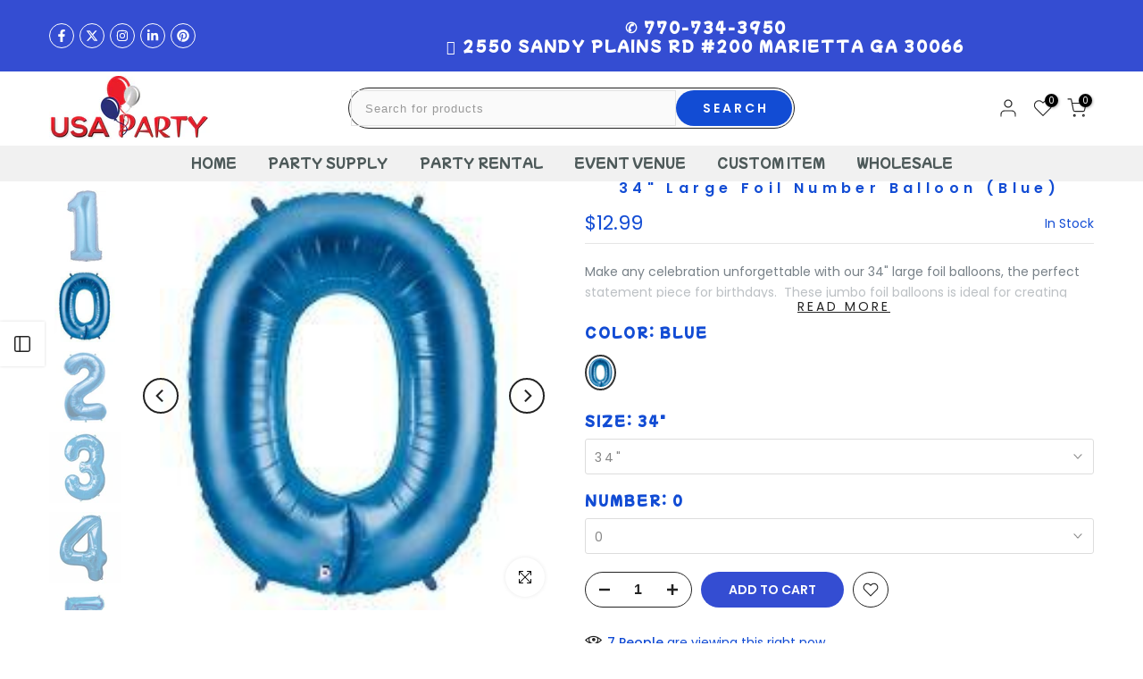

--- FILE ---
content_type: text/html; charset=utf-8
request_url: https://usapartystore.com/?section_id=search-hidden
body_size: 1257
content:
<div id="shopify-section-search-hidden" class="shopify-section"><link rel="stylesheet" href="//usapartystore.com/cdn/shop/t/50/assets/t4s-collection-products.css?v=119904064336447159801757755125" media="all">
<div class="t4s-drawer__header">
   <span class="t4s_as_title" aria-hidden="false">Search Our Site</span>
   <button class="t4s-drawer__close" data-drawer-close aria-label="Close Search"><svg class="t4s-iconsvg-close" role="presentation" viewBox="0 0 16 14"><path d="M15 0L1 14m14 0L1 0" stroke="currentColor" fill="none" fill-rule="evenodd"></path></svg></button>
</div>
<form data-frm-search action="/search" method="get" class="t4s-mini-search__frm t4s-pr" role="search">
   <input type="hidden" name="type" value="product">
   <input type="hidden" name="options[unavailable_products]" value="last">
   <input type="hidden" name="options[prefix]" value="last"><div class="t4s-mini-search__btns t4s-pr t4s-oh">
      <input data-input-search class="t4s-mini-search__input" autocomplete="off" type="text" name="q" placeholder="Search">
      <button data-submit-search class="t4s-mini-search__submit t4s-btn-loading__svg" type="submit">
         <svg class="t4s-btn-op0" viewBox="0 0 18 19" width="16"><path fill-rule="evenodd" clip-rule="evenodd" d="M11.03 11.68A5.784 5.784 0 112.85 3.5a5.784 5.784 0 018.18 8.18zm.26 1.12a6.78 6.78 0 11.72-.7l5.4 5.4a.5.5 0 11-.71.7l-5.41-5.4z" fill="currentColor"></path></svg>
         <div class="t4s-loading__spinner t4s-dn">
            <svg width="16" height="16" aria-hidden="true" focusable="false" role="presentation" class="t4s-svg__spinner" viewBox="0 0 66 66" xmlns="http://www.w3.org/2000/svg"><circle class="t4s-path" fill="none" stroke-width="6" cx="33" cy="33" r="30"></circle></svg>
         </div>
      </button>
   </div><div data-listKey class="t4s-mini-search__keys">
         <span class="t4s-mini-search__label">Quick search:</span>
         <ul class="t4s-mini-search__listKey t4s-d-inline-block"><li class="t4s-d-inline-block"><a data-key='Party' href="/search?type=product&options%5Bunavailable_products%5D=last&options%5Bprefix%5D=last&q=Party">Party, </a></li>
            <li class="t4s-d-inline-block"><a data-key='Rental' href="/search?type=product&options%5Bunavailable_products%5D=last&options%5Bprefix%5D=last&q=Rental">Rental, </a></li>
            <li class="t4s-d-inline-block"><a data-key='Balloon' href="/search?type=product&options%5Bunavailable_products%5D=last&options%5Bprefix%5D=last&q=Balloon">Balloon, </a></li>
            <li class="t4s-d-inline-block"><a data-key='Delivery' href="/search?type=product&options%5Bunavailable_products%5D=last&options%5Bprefix%5D=last&q=Delivery">Delivery, </a></li>
            <li class="t4s-d-inline-block"><a data-key='Delivery' href="/search?type=product&options%5Bunavailable_products%5D=last&options%5Bprefix%5D=last&q=Delivery">Delivery </a></li>
            </ul>
      </div></form><div data-title-search class="t4s-mini-search__title" style="display:none"></div><div class="t4s-drawer__content">
   <div class="t4s-drawer__main">
      <div data-t4s-scroll-me class="t4s-drawer__scroll t4s-current-scrollbar t4s-pr-search__wrap"><div data-skeleton-search class="t4s-skeleton_wrap t4s-dn"><div class="t4s-row t4s-space-item-inner">
                         <div class="t4s-col-auto t4s-col-item t4s-widget_img_pr"><div class="t4s-skeleton_img"></div></div>
                         <div class="t4s-col t4s-col-item t4s-widget_if_pr"><div class="t4s-skeleton_txt1"></div><div class="t4s-skeleton_txt2"></div></div>
                     </div><div class="t4s-row t4s-space-item-inner">
                         <div class="t4s-col-auto t4s-col-item t4s-widget_img_pr"><div class="t4s-skeleton_img"></div></div>
                         <div class="t4s-col t4s-col-item t4s-widget_if_pr"><div class="t4s-skeleton_txt1"></div><div class="t4s-skeleton_txt2"></div></div>
                     </div><div class="t4s-row t4s-space-item-inner">
                         <div class="t4s-col-auto t4s-col-item t4s-widget_img_pr"><div class="t4s-skeleton_img"></div></div>
                         <div class="t4s-col t4s-col-item t4s-widget_if_pr"><div class="t4s-skeleton_txt1"></div><div class="t4s-skeleton_txt2"></div></div>
                     </div><div class="t4s-row t4s-space-item-inner">
                         <div class="t4s-col-auto t4s-col-item t4s-widget_img_pr"><div class="t4s-skeleton_img"></div></div>
                         <div class="t4s-col t4s-col-item t4s-widget_if_pr"><div class="t4s-skeleton_txt1"></div><div class="t4s-skeleton_txt2"></div></div>
                     </div><div class="t4s-row t4s-space-item-inner">
                         <div class="t4s-col-auto t4s-col-item t4s-widget_img_pr"><div class="t4s-skeleton_img"></div></div>
                         <div class="t4s-col t4s-col-item t4s-widget_if_pr"><div class="t4s-skeleton_txt1"></div><div class="t4s-skeleton_txt2"></div></div>
                     </div></div>
             <div data-results-search class="t4s-mini-search__content t4s_ratioadapt"></div></div>
   </div><div data-viewAll-search class="t4s-drawer__bottom" style="display:none"></div></div></div>

--- FILE ---
content_type: text/html; charset=utf-8
request_url: https://usapartystore.com/collections/best-selling-collection/products/number-balloon-blue?section_id=template--25306396623133__sidebar&variant=8462567833636
body_size: 6638
content:
<div id="shopify-section-template--25306396623133__sidebar" class="shopify-section t4s-section t4s-section-sidebar t4s_tp_ins t4s_tp_cd"><template class="t4s-d-none">
  [t4splitlz]<link rel="stylesheet" href="//usapartystore.com/cdn/shop/t/50/assets/t4s-widget.css?v=106176456713330478001757755183" media="all">
        <div class="t4s-sidebar-inner t4s-current-scrollbar">
          <div class="t4s-row t4s-row-cols-1"><div id="t4s-sidebar-f01b181b-62ee-4735-8e25-32cb71ccfaba" class="t4s-col-item t4s-widget t4s-widget-category"><h5 class="t4s-widget-title">Product categories</h5><ul class="t4s-product-categories t4s-current-scrollbar"><li class="t4s-cat-item"><a href="/collections/1st-birthday">1st BIRTHDAY
                                            
                                            <span class="t4s-count t4s-dib">(114)</span></a> 
                                          </li><li class="t4s-cat-item"><a href="/collections/260-balloonia-latex-pro-quality-bag-50ct">260 BALLOONIA LATEX (PRO QUALITY) BAG - 50CT
                                            
                                            <span class="t4s-count t4s-dib">(1)</span></a> 
                                          </li><li class="t4s-cat-item"><a href="/collections/incense-burner">ACCESSORIES
                                            
                                            <span class="t4s-count t4s-dib">(30)</span></a> 
                                          </li><li class="t4s-cat-item"><a href="/collections/adult-birthday-over-the-hill">ADULT BIRTHDAY
                                            
                                            <span class="t4s-count t4s-dib">(130)</span></a> 
                                          </li><li class="t4s-cat-item"><a href="/collections/advertising-banners">Advertising & Banners
                                            
                                            <span class="t4s-count t4s-dib">(4)</span></a> 
                                          </li><li class="t4s-cat-item"><a href="/collections/all">All Party supplies and decorations
                                            
                                            <span class="t4s-count t4s-dib">(2268)</span></a> 
                                          </li><li class="t4s-cat-item"><a href="/collections/animatronic-halloween-decoration">Animatronic Halloween Decoration
                                            
                                            <span class="t4s-count t4s-dib">(4)</span></a> 
                                          </li><li class="t4s-cat-item"><a href="/collections/anniversary">ANNIVERSARY
                                            
                                            <span class="t4s-count t4s-dib">(36)</span></a> 
                                          </li><li class="t4s-cat-item"><a href="/collections/arches-table-tops">Arch - Column - Garland - Table top
                                            
                                            <span class="t4s-count t4s-dib">(10)</span></a> 
                                          </li><li class="t4s-cat-item"><a href="/collections/avada-best-sellers">AVADA - Best Sellers
                                            
                                            <span class="t4s-count t4s-dib">(2265)</span></a> 
                                          </li><li class="t4s-cat-item"><a href="/collections/baby-shower">BABY SHOWER
                                            
                                            <span class="t4s-count t4s-dib">(82)</span></a> 
                                          </li><li class="t4s-cat-item"><a href="/collections/bachelorette-wedding">BACHELORETTE  & WEDDING
                                            
                                            <span class="t4s-count t4s-dib">(46)</span></a> 
                                          </li><li class="t4s-cat-item"><a href="/collections/backdrop">Backdrop
                                            
                                            <span class="t4s-count t4s-dib">(5)</span></a> 
                                          </li><li class="t4s-cat-item"><a href="/collections/baking-cake-boxes">Baking & Catering
                                            
                                            <span class="t4s-count t4s-dib">(100)</span></a> 
                                          </li><li class="t4s-cat-item"><a href="/collections/balloon-accessories">BALLOON ACCESSORIES
                                            
                                            <span class="t4s-count t4s-dib">(45)</span></a> 
                                          </li><li class="t4s-cat-item"><a href="/collections/balloon-arches">BALLOON ARCHES
                                            
                                            <span class="t4s-count t4s-dib">(17)</span></a> 
                                          </li><li class="t4s-cat-item"><a href="/collections/balloon-bouquet-packages">BALLOON BOUQUET PACKAGES
                                            
                                            <span class="t4s-count t4s-dib">(49)</span></a> 
                                          </li><li class="t4s-cat-item"><a href="/collections/balloon-bouquets">Balloon Bouquets
                                            
                                            <span class="t4s-count t4s-dib">(20)</span></a> 
                                          </li><li class="t4s-cat-item"><a href="/collections/balloon-centerpieces">BALLOON CENTERPIECES
                                            
                                            <span class="t4s-count t4s-dib">(23)</span></a> 
                                          </li><li class="t4s-cat-item"><a href="/collections/balloon-menu">BALLOON MENU
                                            
                                            <span class="t4s-count t4s-dib">(68)</span></a> 
                                          </li><li class="t4s-cat-item"><a href="/collections/balloon-menu-sub2">Balloon Menu
                                            
                                            <span class="t4s-count t4s-dib">(39)</span></a> 
                                          </li><li class="t4s-cat-item"><a href="/collections/balloon-package">Balloon Package
                                            
                                            <span class="t4s-count t4s-dib">(33)</span></a> 
                                          </li><li class="t4s-cat-item"><a href="/collections/balloonia-balloons">Balloonia
                                            
                                            <span class="t4s-count t4s-dib">(5)</span></a> 
                                          </li><li class="t4s-cat-item"><a href="/collections/balloonia-balloons-160">Balloonia Balloons 160
                                            
                                            <span class="t4s-count t4s-dib">(1)</span></a> 
                                          </li><li class="t4s-cat-item"><a href="/collections/balloonia-balloons-260q">Balloonia Balloons 260q
                                            
                                            <span class="t4s-count t4s-dib">(1)</span></a> 
                                          </li><li class="t4s-cat-item"><a href="/collections/balloonia-balloons-3ft">Balloonia Balloons 3FT
                                            
                                            <span class="t4s-count t4s-dib">(1)</span></a> 
                                          </li><li class="t4s-cat-item"><a href="/collections/balloon-arts">BALLOONS ARTS
                                            
                                            <span class="t4s-count t4s-dib">(17)</span></a> 
                                          </li><li class="t4s-cat-item"><a href="/collections/balloons-wholesale">Balloons Wholesale
                                            
                                            <span class="t4s-count t4s-dib">(1)</span></a> 
                                          </li><li class="t4s-cat-item"><a href="/collections/customized-banners">BANNERS & YARD SIGNS
                                            
                                            <span class="t4s-count t4s-dib">(6)</span></a> 
                                          </li><li class="t4s-cat-item"><a href="/collections/banners-yard-signs">BANNERS & YARD SIGNS
                                            
                                            <span class="t4s-count t4s-dib">(5)</span></a> 
                                          </li><li class="t4s-cat-item"><a href="/collections/basketball">BASKETBALL
                                            
                                            <span class="t4s-count t4s-dib">(1)</span></a> 
                                          </li><li class="t4s-cat-item t4s-current-cat"><a href="/collections/best-selling-collection">Best selling products
                                            
                                            <span class="t4s-count t4s-dib">(2265)</span></a> 
                                          </li><li class="t4s-cat-item"><a href="/collections/birthday">BIRTHDAY
                                            
                                            <span class="t4s-count t4s-dib">(271)</span></a> 
                                          </li><li class="t4s-cat-item"><a href="/collections/birthday-1">Birthday Party Supplies
                                            
                                            <span class="t4s-count t4s-dib">(327)</span></a> 
                                          </li><li class="t4s-cat-item"><a href="/collections/boys-birthday">BOYS BIRTHDAY
                                            
                                            <span class="t4s-count t4s-dib">(192)</span></a> 
                                          </li><li class="t4s-cat-item"><a href="/collections/boys-costume">Boys Costume
                                            
                                            <span class="t4s-count t4s-dib">(101)</span></a> 
                                          </li><li class="t4s-cat-item"><a href="/collections/boys-costumes">BOYS COSTUMES
                                            
                                            <span class="t4s-count t4s-dib">(109)</span></a> 
                                          </li><li class="t4s-cat-item"><a href="/collections/candles">CANDLES
                                            
                                            <span class="t4s-count t4s-dib">(21)</span></a> 
                                          </li><li class="t4s-cat-item"><a href="/collections/chairs-1">Chairs
                                            
                                            <span class="t4s-count t4s-dib">(5)</span></a> 
                                          </li><li class="t4s-cat-item"><a href="/collections/chairs">CHAIRS - Party Rentals - We deliver your balloons and party rental items orders at your doorstep, a  delivery fee may apply.  Call (770) 734-3950 to arrange your delivery
                                            
                                            <span class="t4s-count t4s-dib">(4)</span></a> 
                                          </li><li class="t4s-cat-item"><a href="/collections/charger-plates">Charger Plates
                                            
                                            <span class="t4s-count t4s-dib">(2)</span></a> 
                                          </li><li class="t4s-cat-item"><a href="/collections/charm-bands">CHARMS - BRACELETS
                                            
                                            <span class="t4s-count t4s-dib">(1)</span></a> 
                                          </li><li class="t4s-cat-item"><a href="/collections/charms-hearts">CHARMS - HEARTS
                                            
                                            <span class="t4s-count t4s-dib">(1)</span></a> 
                                          </li><li class="t4s-cat-item"><a href="/collections/charms-letters">CHARMS - LETTERS
                                            
                                            <span class="t4s-count t4s-dib">(1)</span></a> 
                                          </li><li class="t4s-cat-item"><a href="/collections/christmas-1">Christmas
                                            
                                            <span class="t4s-count t4s-dib">(38)</span></a> 
                                          </li><li class="t4s-cat-item"><a href="/collections/cinco-de-mayo">CINCO DE MAYO
                                            
                                            <span class="t4s-count t4s-dib">(7)</span></a> 
                                          </li><li class="t4s-cat-item"><a href="/collections/combo-cutlery">COMBO CUTLERY
                                            
                                            <span class="t4s-count t4s-dib">(1)</span></a> 
                                          </li><li class="t4s-cat-item"><a href="/collections/concession-machines">Concession Machines
                                            
                                            <span class="t4s-count t4s-dib">(2)</span></a> 
                                          </li><li class="t4s-cat-item"><a href="/collections/costume-accessories">COSTUME ACCESSORIES
                                            
                                            <span class="t4s-count t4s-dib">(182)</span></a> 
                                          </li><li class="t4s-cat-item"><a href="/collections/costumes">COSTUMES
                                            
                                            <span class="t4s-count t4s-dib">(351)</span></a> 
                                          </li><li class="t4s-cat-item"><a href="/collections/costumes-1">COSTUMES
                                            
                                            <span class="t4s-count t4s-dib">(350)</span></a> 
                                          </li><li class="t4s-cat-item"><a href="/collections/custom-cutout">CUSTOM CUTOUT
                                            
                                            <span class="t4s-count t4s-dib">(2)</span></a> 
                                          </li><li class="t4s-cat-item"><a href="/collections/cardboard-standups">CUSTOM DESIGN AND CARDBOARD STANDUPS
                                            
                                            <span class="t4s-count t4s-dib">(9)</span></a> 
                                          </li><li class="t4s-cat-item"><a href="/collections/custom-item">CUSTOM ITEM
                                            
                                            <span class="t4s-count t4s-dib">(8)</span></a> 
                                          </li><li class="t4s-cat-item"><a href="/collections/banners">Custom Products & Printing in House
                                            
                                            <span class="t4s-count t4s-dib">(5)</span></a> 
                                          </li><li class="t4s-cat-item"><a href="/collections/sashes">CUSTOM SASHES
                                            
                                            <span class="t4s-count t4s-dib">(3)</span></a> 
                                          </li><li class="t4s-cat-item"><a href="/collections/custom-yard-balloons">Custom Yard Balloons
                                            
                                            <span class="t4s-count t4s-dib">(12)</span></a> 
                                          </li><li class="t4s-cat-item"><a href="/collections/cutlery-premium-extra-heavy-weight">Cutlery & Serve ware
                                            
                                            <span class="t4s-count t4s-dib">(25)</span></a> 
                                          </li><li class="t4s-cat-item"><a href="/collections/decorations">DECORATIONS
                                            
                                            <span class="t4s-count t4s-dib">(110)</span></a> 
                                          </li><li class="t4s-cat-item"><a href="/collections/dr-seuss">Dr. Seuss Birthday Party Supplies
                                            
                                            <span class="t4s-count t4s-dib">(8)</span></a> 
                                          </li><li class="t4s-cat-item"><a href="/collections/drinkware">DRINKWARE
                                            
                                            <span class="t4s-count t4s-dib">(46)</span></a> 
                                          </li><li class="t4s-cat-item"><a href="/collections/drinkware-1">Drinkware
                                            
                                            <span class="t4s-count t4s-dib">(42)</span></a> 
                                          </li><li class="t4s-cat-item"><a href="/collections/dummy-collection">Dummy Collection
                                            
                                            <span class="t4s-count t4s-dib">(4)</span></a> 
                                          </li><li class="t4s-cat-item"><a href="/collections/easter">EASTER
                                            
                                            <span class="t4s-count t4s-dib">(18)</span></a> 
                                          </li><li class="t4s-cat-item"><a href="/collections/featured-themes-1">Featured Themes
                                            
                                            <span class="t4s-count t4s-dib">(31)</span></a> 
                                          </li><li class="t4s-cat-item"><a href="/collections/football">FOOTBALL
                                            
                                            <span class="t4s-count t4s-dib">(19)</span></a> 
                                          </li><li class="t4s-cat-item"><a href="/collections/incense-fragrance">FRAGRANCE
                                            
                                            <span class="t4s-count t4s-dib">(12)</span></a> 
                                          </li><li class="t4s-cat-item"><a href="/collections/ga-tech">GA Tech
                                            
                                            <span class="t4s-count t4s-dib">(81)</span></a> 
                                          </li><li class="t4s-cat-item"><a href="/collections/games">GAMES
                                            
                                            <span class="t4s-count t4s-dib">(12)</span></a> 
                                          </li><li class="t4s-cat-item"><a href="/collections/gemar-assorted-balloons">Gemar Assorted Balloons
                                            
                                            <span class="t4s-count t4s-dib">(1)</span></a> 
                                          </li><li class="t4s-cat-item"><a href="/collections/gemar-foil-balloons">Gemar Foil Balloons
                                            
                                            <span class="t4s-count t4s-dib">(1)</span></a> 
                                          </li><li class="t4s-cat-item"><a href="/collections/gemar-g-link-balloons">Gemar G Link Balloons
                                            
                                            <span class="t4s-count t4s-dib">(1)</span></a> 
                                          </li><li class="t4s-cat-item"><a href="/collections/girls-birthday">GIRLS BIRTHDAY
                                            
                                            <span class="t4s-count t4s-dib">(133)</span></a> 
                                          </li><li class="t4s-cat-item"><a href="/collections/girls-costumes">GIRLS COSTUMES
                                            
                                            <span class="t4s-count t4s-dib">(121)</span></a> 
                                          </li><li class="t4s-cat-item"><a href="/collections/graduations">GRADUATION
                                            
                                            <span class="t4s-count t4s-dib">(168)</span></a> 
                                          </li><li class="t4s-cat-item"><a href="/collections/graduation-2025">Graduation 2025
                                            
                                            <span class="t4s-count t4s-dib">(77)</span></a> 
                                          </li><li class="t4s-cat-item"><a href="/collections/halloween">HALLOWEEN
                                            
                                            <span class="t4s-count t4s-dib">(495)</span></a> 
                                          </li><li class="t4s-cat-item"><a href="/collections/halloween-balloons">Halloween Balloons
                                            
                                            <span class="t4s-count t4s-dib">(8)</span></a> 
                                          </li><li class="t4s-cat-item"><a href="/collections/halloween-decorations">Halloween Decorations
                                            
                                            <span class="t4s-count t4s-dib">(32)</span></a> 
                                          </li><li class="t4s-cat-item"><a href="/collections/halloween-tableware">Halloween Tableware
                                            
                                            <span class="t4s-count t4s-dib">(24)</span></a> 
                                          </li><li class="t4s-cat-item"><a href="/collections/christmas">Hanukkah Tableware
                                            
                                            <span class="t4s-count t4s-dib">(9)</span></a> 
                                          </li><li class="t4s-cat-item"><a href="/collections/helium-tank-rental">Helium Tank Rental
                                            
                                            <span class="t4s-count t4s-dib">(1)</span></a> 
                                          </li><li class="t4s-cat-item"><a href="/collections/holidays">HOLIDAYS
                                            
                                            <span class="t4s-count t4s-dib">(57)</span></a> 
                                          </li><li class="t4s-cat-item"><a href="/collections/juniors-birthday">JUNIORS BIRTHDAY
                                            
                                            <span class="t4s-count t4s-dib">(87)</span></a> 
                                          </li><li class="t4s-cat-item"><a href="/collections/karaoke-fog-machines">Karaoke & Fog Machines
                                            
                                            <span class="t4s-count t4s-dib">(2)</span></a> 
                                          </li><li class="t4s-cat-item"><a href="/collections/kell-high-school">Kell High School
                                            
                                            <span class="t4s-count t4s-dib">(85)</span></a> 
                                          </li><li class="t4s-cat-item"><a href="/collections/ksu">KSU
                                            
                                            <span class="t4s-count t4s-dib">(91)</span></a> 
                                          </li><li class="t4s-cat-item"><a href="/collections/lassiter-high-school">Lassiter High School
                                            
                                            <span class="t4s-count t4s-dib">(84)</span></a> 
                                          </li><li class="t4s-cat-item"><a href="/collections/balloonia-balloons-12">Latex Balloonia Balloons 12"
                                            
                                            <span class="t4s-count t4s-dib">(1)</span></a> 
                                          </li><li class="t4s-cat-item"><a href="/collections/balloonia-balloons-24">Latex Balloonia Balloons 2FT
                                            
                                            <span class="t4s-count t4s-dib">(1)</span></a> 
                                          </li><li class="t4s-cat-item"><a href="/collections/balloonia-balloons-36">Latex Balloonia Balloons 3FT"
                                            
                                            <span class="t4s-count t4s-dib">(1)</span></a> 
                                          </li><li class="t4s-cat-item"><a href="/collections/balloonia-balloons-5">Latex Balloonia Balloons 5"
                                            
                                            <span class="t4s-count t4s-dib">(1)</span></a> 
                                          </li><li class="t4s-cat-item"><a href="/collections/latex">LATEX BALLOONS
                                            
                                            <span class="t4s-count t4s-dib">(7)</span></a> 
                                          </li><li class="t4s-cat-item"><a href="/collections/letter-balloons">LETTER BALLOONS
                                            
                                            <span class="t4s-count t4s-dib">(2)</span></a> 
                                          </li><li class="t4s-cat-item"><a href="/collections/licensed-balloons">LICENSED BALLOONS
                                            
                                            <span class="t4s-count t4s-dib">(53)</span></a> 
                                          </li><li class="t4s-cat-item"><a href="/collections/licensed-party-supplies">LICENSED PARTY SUPPLIES
                                            
                                            <span class="t4s-count t4s-dib">(177)</span></a> 
                                          </li><li class="t4s-cat-item"><a href="/collections/licensed-sport-theme">LICENSED SPORT SUPPLIES
                                            
                                            <span class="t4s-count t4s-dib">(74)</span></a> 
                                          </li><li class="t4s-cat-item"><a href="/collections/mardi-gras">Mardi Gras
                                            
                                            <span class="t4s-count t4s-dib">(33)</span></a> 
                                          </li><li class="t4s-cat-item"><a href="/collections/marietta-high-school">Marietta High School
                                            
                                            <span class="t4s-count t4s-dib">(76)</span></a> 
                                          </li><li class="t4s-cat-item"><a href="/collections/mens-costumes">MEN COSTUMES
                                            
                                            <span class="t4s-count t4s-dib">(74)</span></a> 
                                          </li><li class="t4s-cat-item"><a href="/collections/military">MILITARY THEME
                                            
                                            <span class="t4s-count t4s-dib">(29)</span></a> 
                                          </li><li class="t4s-cat-item"><a href="/collections/frontpage">My Products
                                            
                                            <span class="t4s-count t4s-dib">(108)</span></a> 
                                          </li><li class="t4s-cat-item"><a href="/collections/mylar">MYLAR BALLOONS
                                            
                                            <span class="t4s-count t4s-dib">(71)</span></a> 
                                          </li><li class="t4s-cat-item"><a href="/collections/napkins">NAPKINS
                                            
                                            <span class="t4s-count t4s-dib">(117)</span></a> 
                                          </li><li class="t4s-cat-item"><a href="/collections/napkins-1">Napkins
                                            
                                            <span class="t4s-count t4s-dib">(115)</span></a> 
                                          </li><li class="t4s-cat-item"><a href="/collections/neon-glow-in-the-dark-party-supplies">Neon & Glow in the dark party supplies
                                            
                                            <span class="t4s-count t4s-dib">(17)</span></a> 
                                          </li><li class="t4s-cat-item"><a href="/collections/new-collection">New products
                                            
                                            <span class="t4s-count t4s-dib">(2265)</span></a> 
                                          </li><li class="t4s-cat-item"><a href="/collections/new-year">NEW YEAR
                                            
                                            <span class="t4s-count t4s-dib">(47)</span></a> 
                                          </li><li class="t4s-cat-item"><a href="/collections/new-year-eve">New Year's  Eve
                                            
                                            <span class="t4s-count t4s-dib">(52)</span></a> 
                                          </li><li class="t4s-cat-item"><a href="/collections/number-balloons">NUMBER BALLOONS
                                            
                                            <span class="t4s-count t4s-dib">(11)</span></a> 
                                          </li><li class="t4s-cat-item"><a href="/collections/other-schools">Other Schools
                                            
                                            <span class="t4s-count t4s-dib">(85)</span></a> 
                                          </li><li class="t4s-cat-item"><a href="/collections/other-schools-1">Other Schools
                                            
                                            <span class="t4s-count t4s-dib">(80)</span></a> 
                                          </li><li class="t4s-cat-item"><a href="/collections/party-accessories">Party Accessories
                                            
                                            <span class="t4s-count t4s-dib">(191)</span></a> 
                                          </li><li class="t4s-cat-item"><a href="/collections/party-favors-candies">PARTY FAVORS & CANDIES
                                            
                                            <span class="t4s-count t4s-dib">(43)</span></a> 
                                          </li><li class="t4s-cat-item"><a href="/collections/party-linens">Party Linens
                                            
                                            <span class="t4s-count t4s-dib">(6)</span></a> 
                                          </li><li class="t4s-cat-item"><a href="/collections/party-novelties">PARTY NOVELTIES
                                            
                                            <span class="t4s-count t4s-dib">(39)</span></a> 
                                          </li><li class="t4s-cat-item"><a href="/collections/party-rentals-1">Party Rentals
                                            
                                            <span class="t4s-count t4s-dib">(15)</span></a> 
                                          </li><li class="t4s-cat-item"><a href="/collections/party-rentals">Party Rentals - We deliver your balloons and party rental items orders to your doorstep, delivery fee may apply.  Call (770) 734-3950 to arrange your delivery
                                            
                                            <span class="t4s-count t4s-dib">(6)</span></a> 
                                          </li><li class="t4s-cat-item"><a href="/collections/party-supply1">Party Supplies
                                            
                                            <span class="t4s-count t4s-dib">(804)</span></a> 
                                          </li><li class="t4s-cat-item"><a href="/collections/party-supplies-1">PARTY SUPPLIES
                                            
                                            <span class="t4s-count t4s-dib">(147)</span></a> 
                                          </li><li class="t4s-cat-item"><a href="/collections/party-supplies">PARTY SUPPLIES_
                                            
                                            <span class="t4s-count t4s-dib">(354)</span></a> 
                                          </li><li class="t4s-cat-item"><a href="/collections/party-supply">Party Supply
                                            
                                            <span class="t4s-count t4s-dib">(14)</span></a> 
                                          </li><li class="t4s-cat-item"><a href="/collections/trending-products">Party Trending Products
                                            
                                            <span class="t4s-count t4s-dib">(16)</span></a> 
                                          </li><li class="t4s-cat-item"><a href="/collections/patriotic-4th-july">PATRIOTIC
                                            
                                            <span class="t4s-count t4s-dib">(17)</span></a> 
                                          </li><li class="t4s-cat-item"><a href="/collections/pattern-tableware">PATTERN TABLEWARE
                                            
                                            <span class="t4s-count t4s-dib">(136)</span></a> 
                                          </li><li class="t4s-cat-item"><a href="/collections/pay-deposit-now">PAY DEPOSIT NOW
                                            
                                            <span class="t4s-count t4s-dib">(1)</span></a> 
                                          </li><li class="t4s-cat-item"><a href="/collections/party-packages">PAY YOUR SECURITY DEPOSIT ON OUR SECURE WEBSITE OR CALL US AT (770) 734-3950 TO RESERVE YOUR PARTY TODAY
                                            
                                            <span class="t4s-count t4s-dib">(1)</span></a> 
                                          </li><li class="t4s-cat-item"><a href="/collections/photo-balloons">PHOTO BALLOONS
                                            
                                            <span class="t4s-count t4s-dib">(1)</span></a> 
                                          </li><li class="t4s-cat-item"><a href="/collections/pinatas">PINATAS
                                            
                                            <span class="t4s-count t4s-dib">(13)</span></a> 
                                          </li><li class="t4s-cat-item"><a href="/collections/plates">Plates
                                            
                                            <span class="t4s-count t4s-dib">(145)</span></a> 
                                          </li><li class="t4s-cat-item"><a href="/collections/pope-high-school">Pope High School
                                            
                                            <span class="t4s-count t4s-dib">(86)</span></a> 
                                          </li><li class="t4s-cat-item"><a href="/collections/quinceanera">QUINCEANERA
                                            
                                            <span class="t4s-count t4s-dib">(18)</span></a> 
                                          </li><li class="t4s-cat-item"><a href="/collections/retirement">RETIREMENT
                                            
                                            <span class="t4s-count t4s-dib">(1)</span></a> 
                                          </li><li class="t4s-cat-item"><a href="/collections/seasonals">SEASONAL
                                            
                                            <span class="t4s-count t4s-dib">(87)</span></a> 
                                          </li><li class="t4s-cat-item"><a href="/collections/sempertex-latex-balloons">Sempertex
                                            
                                            <span class="t4s-count t4s-dib">(2)</span></a> 
                                          </li><li class="t4s-cat-item"><a href="/collections/serveware">Serveware
                                            
                                            <span class="t4s-count t4s-dib">(19)</span></a> 
                                          </li><li class="t4s-cat-item"><a href="/collections/servware">SERVEWARE
                                            
                                            <span class="t4s-count t4s-dib">(28)</span></a> 
                                          </li><li class="t4s-cat-item"><a href="/collections/solid-tableware">SOLID & CLEAR COLOR TABLEWARE
                                            
                                            <span class="t4s-count t4s-dib">(8)</span></a> 
                                          </li><li class="t4s-cat-item"><a href="/collections/special-occasions">SPECIAL OCCASIONS
                                            
                                            <span class="t4s-count t4s-dib">(97)</span></a> 
                                          </li><li class="t4s-cat-item"><a href="/collections/special-occasions-1">SPECIAL OCCASIONS
                                            
                                            <span class="t4s-count t4s-dib">(1)</span></a> 
                                          </li><li class="t4s-cat-item"><a href="/collections/sport-collegiate">SPORT & COLLEGIATE
                                            
                                            <span class="t4s-count t4s-dib">(111)</span></a> 
                                          </li><li class="t4s-cat-item"><a href="/collections/sport-and-collegiate">Sport and Collegiate
                                            
                                            <span class="t4s-count t4s-dib">(112)</span></a> 
                                          </li><li class="t4s-cat-item"><a href="/collections/sport-theme">SPORT THEME TABLEWARE
                                            
                                            <span class="t4s-count t4s-dib">(105)</span></a> 
                                          </li><li class="t4s-cat-item"><a href="/collections/sports">SPORTS
                                            
                                            <span class="t4s-count t4s-dib">(113)</span></a> 
                                          </li><li class="t4s-cat-item"><a href="/collections/sprayberry-high-school">Sprayberry High School
                                            
                                            <span class="t4s-count t4s-dib">(87)</span></a> 
                                          </li><li class="t4s-cat-item"><a href="/collections/st-patricks-day-st-patricks-day">ST PATRICK'S DAY
                                            
                                            <span class="t4s-count t4s-dib">(24)</span></a> 
                                          </li><li class="t4s-cat-item"><a href="/collections/stanchion-post-red-carpet">Stanchion Post & Red Carpet
                                            
                                            <span class="t4s-count t4s-dib">(2)</span></a> 
                                          </li><li class="t4s-cat-item"><a href="/collections/streamers">STREAMERS & BANNERS
                                            
                                            <span class="t4s-count t4s-dib">(8)</span></a> 
                                          </li><li class="t4s-cat-item"><a href="/collections/stuffed-balloon">STUFFED BALLOONS
                                            
                                            <span class="t4s-count t4s-dib">(1)</span></a> 
                                          </li><li class="t4s-cat-item"><a href="/collections/super-bowl">Super Bowl
                                            
                                            <span class="t4s-count t4s-dib">(47)</span></a> 
                                          </li><li class="t4s-cat-item"><a href="/collections/supplies-accessories">Supplies & Accessories
                                            
                                            <span class="t4s-count t4s-dib">(149)</span></a> 
                                          </li><li class="t4s-cat-item"><a href="/collections/supplies-accessories-1">SUPPLIES & ACCESSORIES
                                            
                                            <span class="t4s-count t4s-dib">(196)</span></a> 
                                          </li><li class="t4s-cat-item"><a href="/collections/supplies-and-accessories">SUPPLIES AND ACCESSORIES
                                            
                                            <span class="t4s-count t4s-dib">(135)</span></a> 
                                          </li><li class="t4s-cat-item"><a href="/collections/sweet-16">SWEET 16
                                            
                                            <span class="t4s-count t4s-dib">(12)</span></a> 
                                          </li><li class="t4s-cat-item"><a href="/collections/plastic-rectangular-table-cover">Table Covers
                                            
                                            <span class="t4s-count t4s-dib">(27)</span></a> 
                                          </li><li class="t4s-cat-item"><a href="/collections/tablecovers">TABLECOVERS
                                            
                                            <span class="t4s-count t4s-dib">(54)</span></a> 
                                          </li><li class="t4s-cat-item"><a href="/collections/tables-1">Tables
                                            
                                            <span class="t4s-count t4s-dib">(4)</span></a> 
                                          </li><li class="t4s-cat-item"><a href="/collections/tables">TABLES - Party Rentals - We deliver your balloons and party rental items orders at your doorstep, a delivery fee may apply.  Call (770) 734-3950 to arrange your delivery
                                            
                                            <span class="t4s-count t4s-dib">(4)</span></a> 
                                          </li><li class="t4s-cat-item"><a href="/collections/tableware">Tableware
                                            
                                            <span class="t4s-count t4s-dib">(128)</span></a> 
                                          </li><li class="t4s-cat-item"><a href="/collections/sport-spirit">TEAM   SPIRIT
                                            
                                            <span class="t4s-count t4s-dib">(103)</span></a> 
                                          </li><li class="t4s-cat-item"><a href="/collections/thanksgiving">THANKSGIVING
                                            
                                            <span class="t4s-count t4s-dib">(20)</span></a> 
                                          </li><li class="t4s-cat-item"><a href="/collections/featured-themes">THEME PARTY
                                            
                                            <span class="t4s-count t4s-dib">(264)</span></a> 
                                          </li><li class="t4s-cat-item"><a href="/collections/toddlers-costumes">TODDLERS COSTUMES
                                            
                                            <span class="t4s-count t4s-dib">(37)</span></a> 
                                          </li><li class="t4s-cat-item"><a href="/collections/uga">UGA
                                            
                                            <span class="t4s-count t4s-dib">(84)</span></a> 
                                          </li><li class="t4s-cat-item"><a href="/collections/university-of-alabama">University of Alabama
                                            
                                            <span class="t4s-count t4s-dib">(87)</span></a> 
                                          </li><li class="t4s-cat-item"><a href="/collections/up-lighting">Up Lighting
                                            
                                            <span class="t4s-count t4s-dib">(2)</span></a> 
                                          </li><li class="t4s-cat-item"><a href="/collections/usa-party-featured-products">USA Party Featured Products
                                            
                                            <span class="t4s-count t4s-dib">(17)</span></a> 
                                          </li><li class="t4s-cat-item"><a href="/collections/valentines-day">VALENTINE'S DAY
                                            
                                            <span class="t4s-count t4s-dib">(17)</span></a> 
                                          </li><li class="t4s-cat-item"><a href="/collections/walker">Walker
                                            
                                            <span class="t4s-count t4s-dib">(78)</span></a> 
                                          </li><li class="t4s-cat-item"><a href="/collections/walton-high-school">Walton High School
                                            
                                            <span class="t4s-count t4s-dib">(82)</span></a> 
                                          </li><li class="t4s-cat-item"><a href="/collections/wheeler-high-school">Wheeler High School
                                            
                                            <span class="t4s-count t4s-dib">(80)</span></a> 
                                          </li><li class="t4s-cat-item"><a href="/collections/balloonia-balloons-1">Wholesale Balloons
                                            
                                            <span class="t4s-count t4s-dib">(7)</span></a> 
                                          </li><li class="t4s-cat-item"><a href="/collections/womens-costume">WOMEN COSTUMES
                                            
                                            <span class="t4s-count t4s-dib">(106)</span></a> 
                                          </li></ul>
                      </div><link href="//usapartystore.com/cdn/shop/t/50/assets/t4s-collection-products.css?v=119904064336447159801757755125" rel="stylesheet" type="text/css" media="all" />
<div id="t4s-sidebar-f65f464b-9487-43be-9c91-8688a098bb6f" class="t4s-col-item t4s-widget t4s-sidebar-product-feature"><h5 class="t4s-widget-title">Sale products</h5><div class="t4s-product_list_widget t4s_ratioadapt t4s_position_8 t4s_cover"><style>
	.t4s-widget__pr {
	  display: flex;
	  justify-content: center;
	  align-items: center;
	}
	.t4s-pr-item-btn.t4s-pr-addtocart:hover {
	  color: var(--atc-hover-cl);
	  background-color: var(--accent-color-hover);
	}
  
	.t4s-pr-item-btn.t4s-pr-addtocart {
	  display: flex;
	  align-items: center;
	  justify-content: center;
	  gap: 10px;
	  background-color: var(--accent-color);
	  height: 30px;
	  width: 30px;
	  padding: 17px;
	  margin: 0px 15px;
	  color: var(--t4s-light-color);
	  line-height: 1;
	  border-radius: 50%;
	}
	.t4s-pr-item-btn.t4s-pr-addtocart.dis {
	  display: flex;
	  align-items: center;
	  justify-content: center;
	  gap: 10px;
	  background-color: var(--soldout-badge-background);
	  height: 30px;
	  width: 30px;
	  padding: 17px;
	  margin: 0px 15px;
	  color: var(--soldout-badge-color);
	  line-height: 1;
	  border-radius: 50%;
	}

  .t4s-cbl > i {
    display: inline-block;
    vertical-align: middle;
    padding: 0 8px;
    font-size: 22px;
  }
  
	.t4s-svg-pr-icon {
	  line-height: 1;
	  position: relative;
	}
  
	.t4s-pr-item-btn.t4s-pr-addtocart.is--loading .t4s-svg-pr-icon > svg {
	  display: none;
	}
  
	.t4s-complimentary_product a.is--loading .t4s-svg-pr-icon::before {
	  width: 18px;
	  height: 18px;
	  border: 1px solid;
	  border-color: currentColor;
	  border-top-color: transparent;
	  border-radius: 100%;
	  opacity: 1;
	  -webkit-animation: 450ms linear infinite spin;
	  animation: 450ms linear infinite spin;
	  position: absolute;
	  z-index: 2;
	  top: -1px;
	  bottom: 0;
	  right: 0;
	  left: -8px;
	  transform: translate(-50%, -50%);
	  margin: auto;
	  content: '';
	}
  </style>
<div class="t4s-row t4s-space-item-inner t4s-widget__pr">
  <div class="t4s-col-item t4s-col t4s-widget_img_pr"><a
        class="t4s-d-block t4s-pr t4s-oh t4s_ratio t4s-bg-11"
        href="/collections/best-selling-collection/products/winnie-the-pooh-lunch-napkin"
        style="background: url(//usapartystore.com/cdn/shop/products/Winniethepoohlunch.jpg?v=1754887423&width=1);--aspect-ratioapt: 1.0"
      >
        <img
          class="lazyloadt4s"
          data-src="//usapartystore.com/cdn/shop/products/Winniethepoohlunch.jpg?v=1754887423&width=1"
          data-widths="[400,600,700,800,900,1000,1200,1400,1600]"
          data-optimumx="2"
          data-sizes="auto"
          src="[data-uri]"
          width="204"
          height="204"
          alt="Winnie the Pooh Lunch Napkin Creative Converting"
          loading="lazy"
        >
      </a></div>
  <div class="t4s-col-item t4s-col t4s-widget_if_pr">
    <a href="/collections/best-selling-collection/products/winnie-the-pooh-lunch-napkin" class="t4s-d-block t4s-widget__pr-title">Winnie the Pooh Lunch Napkin</a><div class="t4s-widget__pr-price"data-pr-price>$2.79
</div></div>
</div>
<style>
	.t4s-widget__pr {
	  display: flex;
	  justify-content: center;
	  align-items: center;
	}
	.t4s-pr-item-btn.t4s-pr-addtocart:hover {
	  color: var(--atc-hover-cl);
	  background-color: var(--accent-color-hover);
	}
  
	.t4s-pr-item-btn.t4s-pr-addtocart {
	  display: flex;
	  align-items: center;
	  justify-content: center;
	  gap: 10px;
	  background-color: var(--accent-color);
	  height: 30px;
	  width: 30px;
	  padding: 17px;
	  margin: 0px 15px;
	  color: var(--t4s-light-color);
	  line-height: 1;
	  border-radius: 50%;
	}
	.t4s-pr-item-btn.t4s-pr-addtocart.dis {
	  display: flex;
	  align-items: center;
	  justify-content: center;
	  gap: 10px;
	  background-color: var(--soldout-badge-background);
	  height: 30px;
	  width: 30px;
	  padding: 17px;
	  margin: 0px 15px;
	  color: var(--soldout-badge-color);
	  line-height: 1;
	  border-radius: 50%;
	}

  .t4s-cbl > i {
    display: inline-block;
    vertical-align: middle;
    padding: 0 8px;
    font-size: 22px;
  }
  
	.t4s-svg-pr-icon {
	  line-height: 1;
	  position: relative;
	}
  
	.t4s-pr-item-btn.t4s-pr-addtocart.is--loading .t4s-svg-pr-icon > svg {
	  display: none;
	}
  
	.t4s-complimentary_product a.is--loading .t4s-svg-pr-icon::before {
	  width: 18px;
	  height: 18px;
	  border: 1px solid;
	  border-color: currentColor;
	  border-top-color: transparent;
	  border-radius: 100%;
	  opacity: 1;
	  -webkit-animation: 450ms linear infinite spin;
	  animation: 450ms linear infinite spin;
	  position: absolute;
	  z-index: 2;
	  top: -1px;
	  bottom: 0;
	  right: 0;
	  left: -8px;
	  transform: translate(-50%, -50%);
	  margin: auto;
	  content: '';
	}
  </style>
<div class="t4s-row t4s-space-item-inner t4s-widget__pr">
  <div class="t4s-col-item t4s-col t4s-widget_img_pr"><a
        class="t4s-d-block t4s-pr t4s-oh t4s_ratio t4s-bg-11"
        href="/collections/best-selling-collection/products/enchanted-elephant-pink-plate-7"
        style="background: url(//usapartystore.com/cdn/shop/products/EnchantedElephantGirl7_57fd1737-efc2-4a82-963e-798108488933.jpg?v=1754887416&width=1);--aspect-ratioapt: 1.0"
      >
        <img
          class="lazyloadt4s"
          data-src="//usapartystore.com/cdn/shop/products/EnchantedElephantGirl7_57fd1737-efc2-4a82-963e-798108488933.jpg?v=1754887416&width=1"
          data-widths="[400,600,700,800,900,1000,1200,1400,1600]"
          data-optimumx="2"
          data-sizes="auto"
          src="[data-uri]"
          width="700"
          height="700"
          alt="Enchanted Elephant Pink Plate 7&quot; Creative Converting"
          loading="lazy"
        >
      </a></div>
  <div class="t4s-col-item t4s-col t4s-widget_if_pr">
    <a href="/collections/best-selling-collection/products/enchanted-elephant-pink-plate-7" class="t4s-d-block t4s-widget__pr-title">Enchanted Elephant Pink Plate 7"</a><div class="t4s-widget__pr-price"data-pr-price>$2.99
</div></div>
</div>
<style>
	.t4s-widget__pr {
	  display: flex;
	  justify-content: center;
	  align-items: center;
	}
	.t4s-pr-item-btn.t4s-pr-addtocart:hover {
	  color: var(--atc-hover-cl);
	  background-color: var(--accent-color-hover);
	}
  
	.t4s-pr-item-btn.t4s-pr-addtocart {
	  display: flex;
	  align-items: center;
	  justify-content: center;
	  gap: 10px;
	  background-color: var(--accent-color);
	  height: 30px;
	  width: 30px;
	  padding: 17px;
	  margin: 0px 15px;
	  color: var(--t4s-light-color);
	  line-height: 1;
	  border-radius: 50%;
	}
	.t4s-pr-item-btn.t4s-pr-addtocart.dis {
	  display: flex;
	  align-items: center;
	  justify-content: center;
	  gap: 10px;
	  background-color: var(--soldout-badge-background);
	  height: 30px;
	  width: 30px;
	  padding: 17px;
	  margin: 0px 15px;
	  color: var(--soldout-badge-color);
	  line-height: 1;
	  border-radius: 50%;
	}

  .t4s-cbl > i {
    display: inline-block;
    vertical-align: middle;
    padding: 0 8px;
    font-size: 22px;
  }
  
	.t4s-svg-pr-icon {
	  line-height: 1;
	  position: relative;
	}
  
	.t4s-pr-item-btn.t4s-pr-addtocart.is--loading .t4s-svg-pr-icon > svg {
	  display: none;
	}
  
	.t4s-complimentary_product a.is--loading .t4s-svg-pr-icon::before {
	  width: 18px;
	  height: 18px;
	  border: 1px solid;
	  border-color: currentColor;
	  border-top-color: transparent;
	  border-radius: 100%;
	  opacity: 1;
	  -webkit-animation: 450ms linear infinite spin;
	  animation: 450ms linear infinite spin;
	  position: absolute;
	  z-index: 2;
	  top: -1px;
	  bottom: 0;
	  right: 0;
	  left: -8px;
	  transform: translate(-50%, -50%);
	  margin: auto;
	  content: '';
	}
  </style>
<div class="t4s-row t4s-space-item-inner t4s-widget__pr">
  <div class="t4s-col-item t4s-col t4s-widget_img_pr"><a
        class="t4s-d-block t4s-pr t4s-oh t4s_ratio t4s-bg-11"
        href="/collections/best-selling-collection/products/elegant-red-guest-napkin"
        style="background: url(//usapartystore.com/cdn/shop/products/Elegantredguestnapkin.jpg?v=1754887523&width=1);--aspect-ratioapt: 1.0"
      >
        <img
          class="lazyloadt4s"
          data-src="//usapartystore.com/cdn/shop/products/Elegantredguestnapkin.jpg?v=1754887523&width=1"
          data-widths="[400,600,700,800,900,1000,1200,1400,1600]"
          data-optimumx="2"
          data-sizes="auto"
          src="[data-uri]"
          width="224"
          height="224"
          alt="Elegant Red Guest Napkin Unique"
          loading="lazy"
        >
      </a></div>
  <div class="t4s-col-item t4s-col t4s-widget_if_pr">
    <a href="/collections/best-selling-collection/products/elegant-red-guest-napkin" class="t4s-d-block t4s-widget__pr-title">Elegant Red Guest Napkin</a><div class="t4s-widget__pr-price"data-pr-price>$3.99
</div></div>
</div>
<style>
	.t4s-widget__pr {
	  display: flex;
	  justify-content: center;
	  align-items: center;
	}
	.t4s-pr-item-btn.t4s-pr-addtocart:hover {
	  color: var(--atc-hover-cl);
	  background-color: var(--accent-color-hover);
	}
  
	.t4s-pr-item-btn.t4s-pr-addtocart {
	  display: flex;
	  align-items: center;
	  justify-content: center;
	  gap: 10px;
	  background-color: var(--accent-color);
	  height: 30px;
	  width: 30px;
	  padding: 17px;
	  margin: 0px 15px;
	  color: var(--t4s-light-color);
	  line-height: 1;
	  border-radius: 50%;
	}
	.t4s-pr-item-btn.t4s-pr-addtocart.dis {
	  display: flex;
	  align-items: center;
	  justify-content: center;
	  gap: 10px;
	  background-color: var(--soldout-badge-background);
	  height: 30px;
	  width: 30px;
	  padding: 17px;
	  margin: 0px 15px;
	  color: var(--soldout-badge-color);
	  line-height: 1;
	  border-radius: 50%;
	}

  .t4s-cbl > i {
    display: inline-block;
    vertical-align: middle;
    padding: 0 8px;
    font-size: 22px;
  }
  
	.t4s-svg-pr-icon {
	  line-height: 1;
	  position: relative;
	}
  
	.t4s-pr-item-btn.t4s-pr-addtocart.is--loading .t4s-svg-pr-icon > svg {
	  display: none;
	}
  
	.t4s-complimentary_product a.is--loading .t4s-svg-pr-icon::before {
	  width: 18px;
	  height: 18px;
	  border: 1px solid;
	  border-color: currentColor;
	  border-top-color: transparent;
	  border-radius: 100%;
	  opacity: 1;
	  -webkit-animation: 450ms linear infinite spin;
	  animation: 450ms linear infinite spin;
	  position: absolute;
	  z-index: 2;
	  top: -1px;
	  bottom: 0;
	  right: 0;
	  left: -8px;
	  transform: translate(-50%, -50%);
	  margin: auto;
	  content: '';
	}
  </style>
<div class="t4s-row t4s-space-item-inner t4s-widget__pr">
  <div class="t4s-col-item t4s-col t4s-widget_img_pr"><a
        class="t4s-d-block t4s-pr t4s-oh t4s_ratio t4s-bg-11"
        href="/collections/best-selling-collection/products/elegant-red-beverage-napkin"
        style="background: url(//usapartystore.com/cdn/shop/products/Elegantredbevnapkin.jpg?v=1754887522&width=1);--aspect-ratioapt: 1.0"
      >
        <img
          class="lazyloadt4s"
          data-src="//usapartystore.com/cdn/shop/products/Elegantredbevnapkin.jpg?v=1754887522&width=1"
          data-widths="[400,600,700,800,900,1000,1200,1400,1600]"
          data-optimumx="2"
          data-sizes="auto"
          src="[data-uri]"
          width="225"
          height="225"
          alt="Elegant Red Beverage Napkin Unique"
          loading="lazy"
        >
      </a></div>
  <div class="t4s-col-item t4s-col t4s-widget_if_pr">
    <a href="/collections/best-selling-collection/products/elegant-red-beverage-napkin" class="t4s-d-block t4s-widget__pr-title">Elegant Red Beverage Napkin</a><div class="t4s-widget__pr-price"data-pr-price>$2.29
</div></div>
</div>
<style>
	.t4s-widget__pr {
	  display: flex;
	  justify-content: center;
	  align-items: center;
	}
	.t4s-pr-item-btn.t4s-pr-addtocart:hover {
	  color: var(--atc-hover-cl);
	  background-color: var(--accent-color-hover);
	}
  
	.t4s-pr-item-btn.t4s-pr-addtocart {
	  display: flex;
	  align-items: center;
	  justify-content: center;
	  gap: 10px;
	  background-color: var(--accent-color);
	  height: 30px;
	  width: 30px;
	  padding: 17px;
	  margin: 0px 15px;
	  color: var(--t4s-light-color);
	  line-height: 1;
	  border-radius: 50%;
	}
	.t4s-pr-item-btn.t4s-pr-addtocart.dis {
	  display: flex;
	  align-items: center;
	  justify-content: center;
	  gap: 10px;
	  background-color: var(--soldout-badge-background);
	  height: 30px;
	  width: 30px;
	  padding: 17px;
	  margin: 0px 15px;
	  color: var(--soldout-badge-color);
	  line-height: 1;
	  border-radius: 50%;
	}

  .t4s-cbl > i {
    display: inline-block;
    vertical-align: middle;
    padding: 0 8px;
    font-size: 22px;
  }
  
	.t4s-svg-pr-icon {
	  line-height: 1;
	  position: relative;
	}
  
	.t4s-pr-item-btn.t4s-pr-addtocart.is--loading .t4s-svg-pr-icon > svg {
	  display: none;
	}
  
	.t4s-complimentary_product a.is--loading .t4s-svg-pr-icon::before {
	  width: 18px;
	  height: 18px;
	  border: 1px solid;
	  border-color: currentColor;
	  border-top-color: transparent;
	  border-radius: 100%;
	  opacity: 1;
	  -webkit-animation: 450ms linear infinite spin;
	  animation: 450ms linear infinite spin;
	  position: absolute;
	  z-index: 2;
	  top: -1px;
	  bottom: 0;
	  right: 0;
	  left: -8px;
	  transform: translate(-50%, -50%);
	  margin: auto;
	  content: '';
	}
  </style>
<div class="t4s-row t4s-space-item-inner t4s-widget__pr">
  <div class="t4s-col-item t4s-col t4s-widget_img_pr"><a
        class="t4s-d-block t4s-pr t4s-oh t4s_ratio t4s-bg-11"
        href="/collections/best-selling-collection/products/softball"
        style="background: url(//usapartystore.com/cdn/shop/products/softballcandles.jpg?v=1754887442&width=1);--aspect-ratioapt: 1.901743264659271"
      >
        <img
          class="lazyloadt4s"
          data-src="//usapartystore.com/cdn/shop/products/softballcandles.jpg?v=1754887442&width=1"
          data-widths="[400,600,700,800,900,1000,1200,1400,1600]"
          data-optimumx="2"
          data-sizes="auto"
          src="[data-uri]"
          width="1200"
          height="631"
          alt="SoftBall Candles 5pk Havercamp"
          loading="lazy"
        >
      </a></div>
  <div class="t4s-col-item t4s-col t4s-widget_if_pr">
    <a href="/collections/best-selling-collection/products/softball" class="t4s-d-block t4s-widget__pr-title">SoftBall Candles 5pk</a><div class="t4s-widget__pr-price"data-pr-price>$3.99
</div></div>
</div>
</div></div><div id="t4s-sidebar-83340bb8-58d2-4148-89e2-a4c7a01cf792" class="t4s-col-item t4s-widget t4s-widget-instagram">
                          <h5 class="t4s-widget-title">Instagram</h5>
                          <div class="t4s-row t4s_ratio1_1 t4s_cover t4s-row-cols-3 t4s-row-cols-md-3 t4s-row-cols-lg-3 t4s-gx-6 t4s-gy-6" data-inst4s-options='{ "id":"312_blank","limit":12, "acc": "aW5zXzE5MDQxOTk0", "target":"_blank" }'><div class="t4s-loading--bg"></div></div>
                          <template class="t4s-icons-ins-svg"><svg class="t4s-svg-ins-image" xmlns="http://www.w3.org/2000/svg" viewBox="0 0 24 24" width="36" height="36" fill="none" stroke="currentColor" stroke-width="1.5" stroke-linecap="round" stroke-linejoin="round"><path d="M22,15.5,18.55,11a2,2,0,0,0-3.14,0L12,15.27a2,2,0,0,1-3,.18l-1.1-1.07a2,2,0,0,0-2.81,0L2,17.5V20a2,2,0,0,0,2,2H20a2,2,0,0,0,2-2Z"></path><rect x="2" y="2" width="20" height="20" rx="2"></rect><line x1="6.99" y1="7" x2="7" y2="7" stroke-linecap="round" stroke-width="2.5"></line></svg>[t4split]<svg class="t4s-svg-ins-video" xmlns="http://www.w3.org/2000/svg" viewBox="0 0 24 24" width="36" height="36" fill="none" stroke="currentColor" stroke-width="1.5" stroke-linecap="round" stroke-linejoin="round"><rect x="2" y="5" width="14" height="14" rx="2"></rect><path d="M16,10l4.55-2.28a1,1,0,0,1,1.45.9v6.76a1,1,0,0,1-1.45.9L16,14" stroke-linecap="round"></path></svg>[t4split]<svg class="t4s-svg-ins-album" xmlns="http://www.w3.org/2000/svg" viewBox="0 0 24 24" width="36" height="36" fill="none" stroke="currentColor" stroke-width="1.5" stroke-linecap="round" stroke-linejoin="round"><rect x="2" y="2" width="14" height="14" rx="2"></rect><path d="M20,22H10a2,2,0,0,1-2-2V16h6a2,2,0,0,0,2-2V8h4a2,2,0,0,1,2,2V20A2,2,0,0,1,20,22Z"></path></svg></template><style data-shopify>#t4s-sidebar-83340bb8-58d2-4148-89e2-a4c7a01cf792 .t4s-col-ins a{border-radius:0 %}</style></div><div id="t4s-sidebar-9ce9ded8-1cef-4e32-b98b-47364ffa328c" class="t4s-col-item t4s-widget t4s-sidebar-shipping"><h5 class="t4s-widget-title">Shipping & Delivery</h5><div class="t4s-row t4s-gx-0 t4s-gy-0 t4s-text-left t4s-space-item-inner"><div class="t4s-sidebar-shipping-icon t4s-col-item icon t4s-col-auto">
                                              <i class="las la-truck"></i>
                                          </div><div class="t4s-col-item t4s-col">
                                          <h4 class="t4s-sidebar-shipping-title">FREE SHIPPING</h4>
                                          <p class="t4s-sidebar-shipping-desc">Free shipping for all US order</p>
                                      </div>
                                  </div><div class="t4s-row t4s-gx-0 t4s-gy-0 t4s-text-left t4s-space-item-inner"><div class="t4s-sidebar-shipping-icon t4s-col-item icon t4s-col-auto">
                                              <i class="las la-headset"></i>
                                          </div><div class="t4s-col-item t4s-col">
                                          <h4 class="t4s-sidebar-shipping-title">SUPPORT 24/7</h4>
                                          <p class="t4s-sidebar-shipping-desc">We support 24 hours a day</p>
                                      </div>
                                  </div><div class="t4s-row t4s-gx-0 t4s-gy-0 t4s-text-left t4s-space-item-inner"><div class="t4s-sidebar-shipping-icon t4s-col-item icon t4s-col-auto">
                                              <i class="las la-exchange-alt"></i>
                                          </div><div class="t4s-col-item t4s-col">
                                          <h4 class="t4s-sidebar-shipping-title">30 DAYS RETURN</h4>
                                          <p class="t4s-sidebar-shipping-desc">You have 30 days to return</p>
                                      </div>
                                  </div></div><div id="t4s-sidebar-4a9c6ae8-f3b4-4192-a6d1-82d01670bce6" class="t4s-col-item t4s-widget t4s-sidebar-image"></div></div>
        </div>[t4splitlz]
     <link rel="stylesheet" href="//usapartystore.com/cdn/shop/t/50/assets/t4s-drawer.min.css?v=115469162580910401981757755133" media="all">
     <div id="drawer-template--25306396623133__sidebar" class="t4s-drawer t4s-drawer__left" aria-hidden="true">
        <div class="t4s-drawer__header"><span class="t4s_as_title">Sidebar</span><button class="t4s-drawer__close" data-drawer-close aria-label="Close sidebar"><svg class="t4s-iconsvg-close" role="presentation" viewBox="0 0 16 14"><path d="M15 0L1 14m14 0L1 0" stroke="currentColor" fill="none" fill-rule="evenodd"></path></svg></button></div>
        <div class="t4s-drawer__content">
           <div class="t4s-drawer__main t4s-current-scrollbar">[t4splitlz2]</div>
           <div class="t4s-drawer__footer"></div>
        </div>
     </div>     
  [t4splitlz]
  </template><button data-sidebar-id='template--25306396623133__sidebar' data-sidebar-true data-drawer-options='{ "id":"#drawer-template--25306396623133__sidebar" }' class="t4s-btn-sidebar"><span class="t4s-btn-sidebar-icon"><svg viewBox="0 0 24 24" width="22" height="22" stroke="currentColor" stroke-width="1.5" fill="none" stroke-linecap="round" stroke-linejoin="round" class="css-i6dzq1"><rect x="3" y="3" width="18" height="18" rx="2" ry="2"></rect><line x1="9" y1="3" x2="9" y2="21"></line></svg></span> <span class="t4s-btn-sidebar-text">Open sidebar</span></button>
  <style>
    button.t4s-btn-sidebar {
        position: fixed;
        top: 50%;
        z-index: 100;
        background-color: var(--t4s-light-color);
        color:  var(--t4s-dark-color);
        box-shadow: 0 0 3px rgb(0 0 0 / 15%);
        transition: all .6s cubic-bezier(.19,1,.22,1);
        display: flex;
        align-items: center;
        flex-direction: row;
        flex-wrap: nowrap;
        overflow: hidden;
        min-width: 50px;
        height: 50px;
        padding: 0;
        z-index: 101;
    }
    .t4s-btn-sidebar .t4s-btn-sidebar-icon {
        width: 50px;
        height: 50px;
        display: inline-flex;
        justify-content: center;
        align-items: center;
    }
    .t4s-btn-sidebar .t4s-btn-sidebar-text {
        padding: 0;
        max-width: 0;
        white-space: nowrap;
        overflow: hidden;
        text-overflow: ellipsis;
        font-weight: 500;
        will-change: padding, max-width;
        transition: padding 0.4s cubic-bezier(.175,.885,.32,1.15),max-width 0.4s cubic-bezier(.175,.885,.32,1.15);
    }
    .t4s-btn-sidebar:hover .t4s-btn-sidebar-text {
        padding-right: 25px;
        max-width: 280px;
    }

    #drawer-template--25306396623133__sidebar .t4s-drawer__main{overflow-x: hidden;padding:20px;}
    .t4s-sidebar-inner .t4s-widget:not(:last-child){margin-bottom: 50px }</style>
</div>